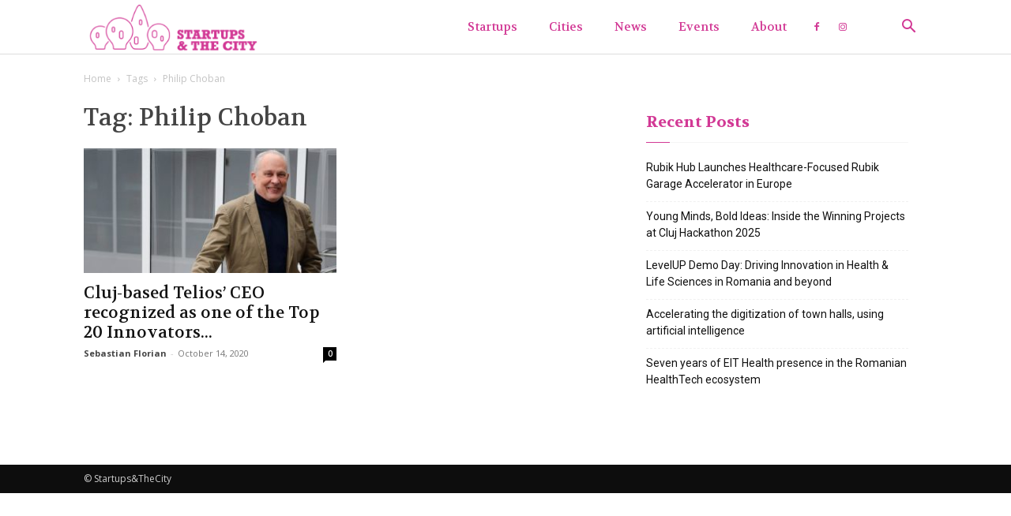

--- FILE ---
content_type: text/css
request_url: https://startupsnthecity.com/wp-content/plugins/directorist/blocks/build/account-button/style-index.css?ver=1.0.0
body_size: 2676
content:
.directorist-account-block-logged-mode{position:relative;display:-webkit-box;display:-webkit-flex;display:-ms-flexbox;display:flex;-webkit-box-align:center;-webkit-align-items:center;-ms-flex-align:center;align-items:center}.directorist-account-block-logged-mode .avatar{border-radius:50%;cursor:pointer}.directorist-account-block-logged-mode .directorist-account-block-logged-mode__navigation{position:absolute;opacity:0;visibility:hidden;background-color:var(--directorist-color-white);left:0;top:62px;min-width:190px;border-radius:5px;z-index:-1;-webkit-box-shadow:0 5px 20px rgba(136,140,158,.2);box-shadow:0 5px 20px rgba(136,140,158,.2);-webkit-transition:.3s;transition:.3s}.directorist-account-block-logged-mode .directorist-account-block-logged-mode__navigation.show{opacity:1;visibility:visible;z-index:1031}.directorist-account-block-logged-mode .directorist-account-block-logged-mode__navigation ul{list-style:none;padding:15px 0;margin:0}.directorist-account-block-logged-mode .directorist-account-block-logged-mode__navigation ul li a{display:-webkit-box;display:-webkit-flex;display:-ms-flexbox;display:flex;-webkit-box-align:center;-webkit-align-items:center;-ms-flex-align:center;align-items:center;gap:3px 7px;font-size:14px;font-weight:500;text-decoration:none;padding:5px 20px;color:var(--directorist-color-body);white-space:nowrap;-webkit-transition:.3s;transition:.3s}.directorist-account-block-logged-mode .directorist-account-block-logged-mode__navigation ul li a:hover{color:var(--directorist-color-primary)}.directorist-account-block-logged-mode .directorist-account-block-logged-mode__navigation ul li a:hover .directorist-icon-mask:after{background-color:var(--directorist-color-primary)}.directorist-account-block-logged-mode .directorist-account-block-logged-mode__navigation ul li a .directorist-icon-mask:after{width:16px;height:16px;background-color:var(--directorist-color-body);-webkit-transition:.3s;transition:.3s}.directorist-account-block-logged-mode__overlay{position:fixed;top:0;left:0;width:100%;height:0;background-color:rgba(0,0,0,0);-webkit-transition:.3s;transition:.3s;opacity:0;z-index:-1}.directorist-account-block-logged-mode__overlay.show{height:100%;opacity:1;visibility:visible;z-index:1030}.directorist-account-block-authentication-modal .modal-content{border-radius:8px;-webkit-box-shadow:0 0;box-shadow:0 0;border:0 none}.directorist-account-block-authentication-modal .modal-dialog{max-width:450px;margin:1.75rem auto;display:-webkit-box;display:-webkit-flex;display:-ms-flexbox;display:flex;-webkit-box-align:center;-webkit-align-items:center;-ms-flex-align:center;align-items:center}@media only screen and (max-width: 575px){.directorist-account-block-authentication-modal .modal-dialog{max-width:calc(100% - 30px)}}.directorist-account-block-authentication-modal .modal-content{position:relative;display:-webkit-box;display:-webkit-flex;display:-ms-flexbox;display:flex;-webkit-box-orient:vertical;-webkit-box-direction:normal;-webkit-flex-direction:column;-ms-flex-direction:column;flex-direction:column;width:100%;pointer-events:auto;background-color:var(--directorist-color-white);background-clip:padding-box;border-radius:8px;-webkit-box-shadow:0 0;box-shadow:0 0;border:0 none;outline:0}.directorist-account-block-authentication-modal .modal-header{padding:12px 30px;display:-webkit-box;display:-webkit-flex;display:-ms-flexbox;display:flex;-webkit-box-align:center;-webkit-align-items:center;-ms-flex-align:center;align-items:center;-webkit-box-pack:justify;-webkit-justify-content:space-between;-ms-flex-pack:justify;justify-content:space-between;border-bottom:1px solid var(--directorist-color-light)}.directorist-account-block-authentication-modal .modal-header .modal-title{font-size:18px;font-weight:600;color:var(--directorist-color-dark)}.directorist-account-block-authentication-modal .modal-header .directorist-account-block-close{display:-webkit-box;display:-webkit-flex;display:-ms-flexbox;display:flex;-webkit-box-align:center;-webkit-align-items:center;-ms-flex-align:center;align-items:center;-webkit-box-pack:center;-webkit-justify-content:center;-ms-flex-pack:center;justify-content:center;width:34px;height:34px;border-radius:50%;padding:0;border:0 none;background-color:var(--directorist-color-bg-light);cursor:pointer}.directorist-account-block-authentication-modal .modal-header .directorist-account-block-close:hover span{color:var(--directorist-color-danger)}.directorist-account-block-authentication-modal .modal-header .directorist-account-block-close span{font-size:1.125rem;line-height:normal;color:var(--directorist-color-dark)}.directorist-account-block-authentication-modal .modal-body{padding:0}.directorist-account-block-authentication-modal .directorist-account-block-modal-wrap{padding:20px 30px 30px}@media only screen and (max-width: 375px){.directorist-account-block-authentication-modal .directorist-account-block-modal-wrap{padding:20px}}.directorist-account-block-authentication-modal .directorist-account-block-login-info{padding:15px 20px;border-radius:8px}.directorist-account-block-authentication-modal .directorist-account-block-login-info.alert-success{border:0 none;background-color:rgba(var(--directorist-color-success-rgb), 0.15)}.directorist-account-block-authentication-modal .directorist-account-block-login-info ul{margin-bottom:0}.directorist-account-block-authentication-modal .directorist-account-block-login-info ul li .directorist-account-block-login-info__label{display:inline-block;margin-right:20px;color:var(--directorist-color-dark)}.directorist-account-block-authentication-modal .directorist-account-block-login-info ul li .directorist-account-block-login-info__text{color:var(--directorist-color-success)}.directorist-account-block-authentication-modal .directorist-account-block-register-btn .directorist-btn{width:100%;border-radius:8px}.directorist-account-block-authentication-modal .directorist-account-block-register-btn .directorist-btn:hover{color:var(--directorist-color-primary);background-color:rgba(0,0,0,0)}.directorist-account-block-authentication-modal .directorist-form-group label{margin-bottom:3px;color:var(--directorist-color-dark)}.directorist-account-block-authentication-modal .directorist-form-group .directorist-form-element{border:1px solid var(--directorist-color-light);border-radius:6px;padding:0 20px}.directorist-account-block-authentication-modal .directorist-form-group .directorist-form-element:focus{border-radius:0;border-color:var(--directorist-color-primary)}.directorist-account-block-authentication-modal .directorist-form-group.atbd_login_btn_wrapper .directorist-btn{width:100%;min-height:46px;border-radius:8px;line-height:1}.directorist-account-block-authentication-modal .directorist-form-group.atbd_login_btn_wrapper .directorist-btn:hover{background-color:rgba(0,0,0,0);color:var(--directorist-color-primary)}.directorist-account-block-authentication-modal .directorist-account-block-password-activity{display:-webkit-box;display:-webkit-flex;display:-ms-flexbox;display:flex;-webkit-box-pack:justify;-webkit-justify-content:space-between;-ms-flex-pack:justify;justify-content:space-between}@media only screen and (max-width: 375px){.directorist-account-block-authentication-modal .directorist-account-block-password-activity{display:block}}.directorist-account-block-authentication-modal .directorist-account-block-password-activity p{margin-top:0;margin-bottom:0}@media only screen and (max-width: 375px){.directorist-account-block-authentication-modal .directorist-account-block-password-activity p{margin:5px 0 0}}.directorist-account-block-authentication-modal .directorist-account-block-password-activity p a{text-decoration:none;font-size:14px;font-weight:500;color:var(--directorist-color-dark)}.directorist-account-block-authentication-modal .directorist-account-block-password-activity p a:hover{color:var(--directorist-color-primary)}.directorist-account-block-authentication-modal .directorist-account-block-social-login{display:-webkit-box;display:-webkit-flex;display:-ms-flexbox;display:flex;-webkit-box-pack:center;-webkit-justify-content:center;-ms-flex-pack:center;justify-content:center;-webkit-flex-wrap:wrap;-ms-flex-wrap:wrap;flex-wrap:wrap;-webkit-box-orient:vertical;-webkit-box-direction:normal;-webkit-flex-direction:column;-ms-flex-direction:column;flex-direction:column;-webkit-box-align:center;-webkit-align-items:center;-ms-flex-align:center;align-items:center;gap:5px 10px;margin-top:20px}@media only screen and (max-width: 375px){.directorist-account-block-authentication-modal .directorist-account-block-social-login{display:block}}.directorist-account-block-authentication-modal .directorist-account-block-social-login button{min-height:46px;padding:10px 30px;border-radius:6px;margin:5px;border:1px solid var(--directorist-color-light);-webkit-transition:.3s ease-in-out;transition:.3s ease-in-out;display:-webkit-box;display:-webkit-flex;display:-ms-flexbox;display:flex;-webkit-box-align:center;-webkit-align-items:center;-ms-flex-align:center;align-items:center;gap:5px 8px;cursor:pointer}.directorist-account-block-authentication-modal .directorist-account-block-social-login button img{width:20px;height:20px}.directorist-account-block-authentication-modal .directorist-account-block-social-login button:hover{opacity:.8}.directorist-account-block-authentication-modal .directorist-account-block-social-login button.fb-login{color:#fff;border-color:#1877f2;background-color:#1877f2}.directorist-account-block-authentication-modal .directorist-account-block-social-login button.fb-google{color:var(--directorist-color-closed-badge);border-color:var(--directorist-color-closed-badge)}.directorist-account-block-authentication-modal .directorist-account-block-modal-bottom{padding:20px 25px;border-radius:0 0 8px 8px;text-align:center;background-color:var(--directorist-color-bg-light)}.directorist-account-block-authentication-modal .directorist-account-block-modal-bottom button{border:none;text-decoration:none;display:inline-block;color:var(--directorist-color-dark);-webkit-transition:.3s;transition:.3s;background-color:rgba(0,0,0,0);cursor:pointer;font-size:15px}.directorist-account-block-authentication-modal .directorist-account-block-modal-bottom button:hover{color:var(--directorist-color-primary);opacity:.8}.directorist-account-block-authentication-modal .directorist-account-block-modal-bottom .message{padding:15px 30px;text-align:center}.directorist-account-block-authentication-modal .directorist-account-block-modal-bottom .directory_regi_btn,.directorist-account-block-authentication-modal .directorist-account-block-modal-bottom .directory_login_btn{font-size:1.0625rem;color:var(--directorist-color-body)}.directorist-account-block-authentication-modal #recover-pass-modal{margin:0 !important;padding:0}.directorist-account-block-authentication-modal #recover-pass-modal .directorist-btn{font-size:14px;margin-top:15px}.directorist-account-block-authentication-modal #recover-pass-modal .directorist-form-element+p{margin-bottom:0}.directorist-account-block-authentication-modal #recover-pass-modal fieldset{width:auto;border:none;padding:0 30px 30px;color:var(--directorist-color-body)}.directorist-account-block-authentication-modal #recover-pass-modal fieldset p{margin-top:0;font-size:16px}.directorist-account-block-authentication-modal #recover-pass-modal fieldset .directorist-form-element{padding:5px 20px}.directorist-account-block-authentication-modal #recover-pass-modal fieldset .directorist-btn{border-radius:6px}.directorist-account-block-authentication-modal #recover-pass-modal fieldset .directorist-btn:hover{background-color:rgba(0,0,0,0);color:var(--directorist-color-primary)}.directorist-account-block-authentication-modal .error_login{padding:10px 30px 0;text-align:center}.directorist-account-block-authentication-modal .error_login .success{color:var(--directorist-color-warning)}.directorist-account-block-authentication-modal .directorist-checkbox input[type=checkbox]:checked+.directorist-checkbox__label:after{background-color:var(--directorist-color-primary);border-color:var(--directorist-color-primary)}.directorist-account-block-authentication-modal .directorist-form-required{line-height:normal}.directorist-account-block-authentication-modal .modal{position:fixed;top:0;left:0;z-index:1060;display:none;width:100%;height:100%;overflow-x:hidden;overflow-y:auto;outline:0;background-color:rgba(var(--directorist-color-dark-rgb), 0.4)}.directorist-account-block-authentication-modal #directorist-account-block-login-modal .directorist-authentication{width:100%;margin-left:0}.directorist-account-block-authentication-modal #directorist-account-block-login-modal .directorist-authentication .directorist-authentication__form{padding:30px 25px 25px;margin:0;-webkit-box-shadow:none;box-shadow:none;background:rgba(0,0,0,0)}.directorist-account-block-authentication-modal #directorist-account-block-login-modal .directorist-authentication .directorist-authentication__form .directorist-form-element{border:none;padding:15px 0;border-radius:0;border-bottom:1px solid #ececec}.directorist-account-block-authentication-modal #directorist-account-block-login-modal .directorist-authentication .directorist-authentication__form .directorist-form-element:focus{border-color:var(--directorist-color-primary)}.directorist-account-block-authentication-modal #directorist-account-block-login-modal .directorist-authentication .directorist-authentication__form .directorist-authentication__form__btn:hover{color:var(--directorist-color-white);background-color:rgba(var(--directorist-color-primary-rgb), 0.8)}.directorist-account-block-authentication-modal #directorist-account-block-login-modal .directorist-authentication p.status,.directorist-account-block-authentication-modal #directorist-account-block-login-modal .directorist-authentication .directorist-register-error{margin-top:0}.wp-block-button__link{cursor:pointer;display:inline-block;text-align:center;word-break:break-word;-webkit-box-sizing:border-box;box-sizing:border-box}.wp-block-button__link.aligncenter{text-align:center}.wp-block-button__link.alignright{text-align:right}:where(.wp-block-button__link){-webkit-box-shadow:none;box-shadow:none;text-decoration:none;border-radius:9999px;padding:calc(.667em + 2px) calc(1.333em + 2px)}.wp-block-directorist-account-block-directorist-account-block[style*=text-decoration] .wp-block-button__link{text-decoration:inherit}.wp-block-directorist-account-block-directorist-account-block.has-custom-width{max-width:none}.wp-block-directorist-account-block-directorist-account-block.has-custom-width .wp-block-button__link{width:100%}.wp-block-directorist-account-block-directorist-account-block.has-custom-font-size .wp-block-button__link{font-size:inherit}.wp-block-directorist-account-block-directorist-account-block.wp-block-button__width-25{width:calc(25% - var(--wp--style--block-gap, 0.5em)*.75)}.wp-block-directorist-account-block-directorist-account-block.wp-block-button__width-50{width:calc(50% - var(--wp--style--block-gap, 0.5em)*.5)}.wp-block-directorist-account-block-directorist-account-block.wp-block-button__width-75{width:calc(75% - var(--wp--style--block-gap, 0.5em)*.25)}.wp-block-directorist-account-block-directorist-account-block.wp-block-button__width-100{width:100%;-webkit-flex-basis:100%;-ms-flex-preferred-size:100%;flex-basis:100%}.wp-block-directorist-account-block-directorist-account-block.is-style-squared,.wp-block-directorist-account-block-directorist-account-block__link.wp-block-directorist-account-block-directorist-account-block.is-style-squared{border-radius:0}.wp-block-directorist-account-block-directorist-account-block.no-border-radius,.wp-block-button__link.no-border-radius{border-radius:0 !important}:root :where(.wp-block-directorist-account-block-directorist-account-block.is-style-outline>.wp-block-button__link),:root :where(.wp-block-directorist-account-block-directorist-account-block .wp-block-button__link.is-style-outline){border:2px solid currentColor;padding:.667em 1.333em}:root :where(.wp-block-directorist-account-block-directorist-account-block.is-style-outline>.wp-block-button__link:not(.has-text-color)),:root :where(.wp-block-directorist-account-block-directorist-account-block .wp-block-button__link.is-style-outline:not(.has-text-color)){color:currentColor}:root :where(.wp-block-directorist-account-block-directorist-account-block.is-style-outline>.wp-block-button__link:not(.has-background)),:root :where(.wp-block-directorist-account-block-directorist-account-block .wp-block-button__link.is-style-outline:not(.has-background)){background-color:rgba(0,0,0,0);background-image:none}
